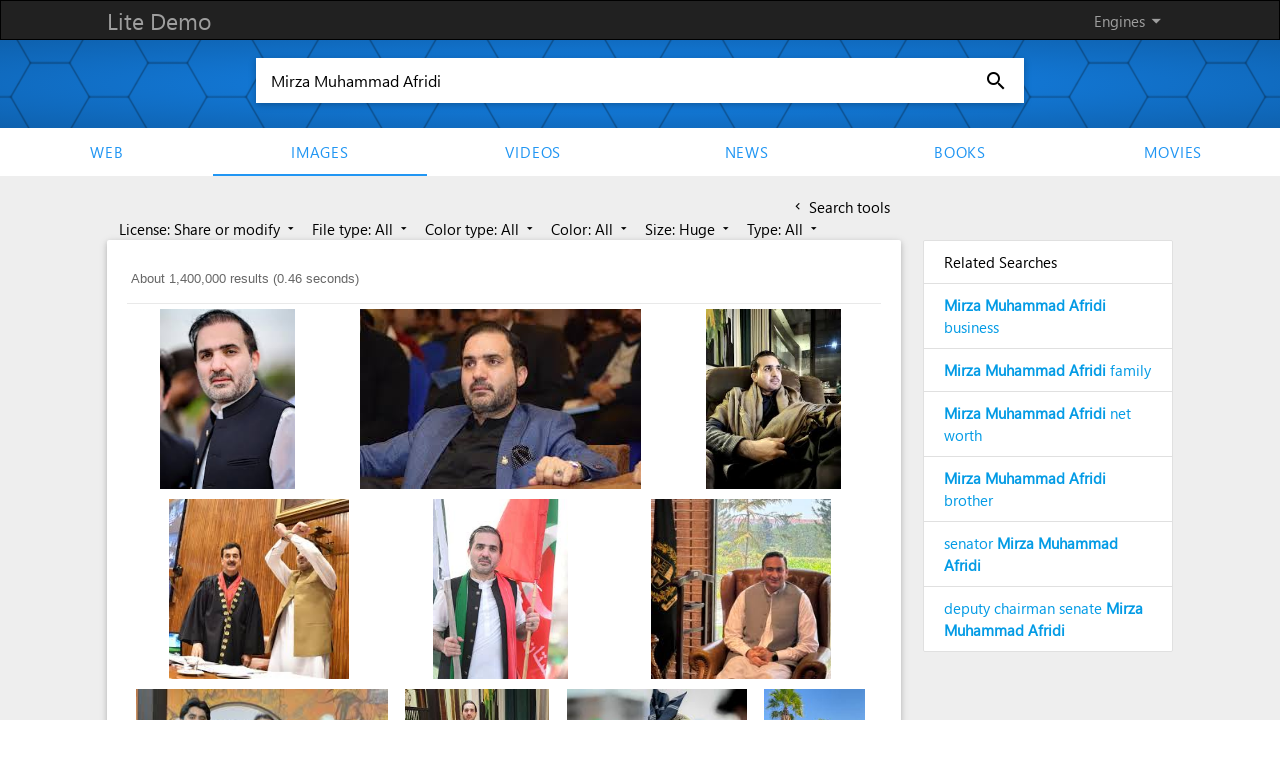

--- FILE ---
content_type: text/html; charset=UTF-8
request_url: https://demo.azizisearch.com/lite/suggetions?q=Mirza+Muhammad+Afridi
body_size: 384
content:
{"1":"<b>Mirza Muhammad Afridi<\/b> business","2":"<b>Mirza Muhammad Afridi<\/b> family","3":"<b>Mirza Muhammad Afridi<\/b> net worth","4":"<b>Mirza Muhammad Afridi<\/b> brother","5":"senator <b>Mirza Muhammad Afridi<\/b>","6":"deputy chairman senate <b>Mirza Muhammad Afridi<\/b>"}

--- FILE ---
content_type: application/javascript; charset=utf-8
request_url: https://cse.google.com/cse/element/v1?rsz=20&num=20&hl=en&source=gcsc&cselibv=f71e4ed980f4c082&searchtype=image&cx=006010194534762694787%3Ahlwrnevfyuo&q=Mirza+Muhammad+Afridi&safe=active&cse_tok=AEXjvhLpu1dSki2ZMaabbIyVmmVf%3A1768977441396&imgsz=huge&exp=cc%2Capo&callback=google.search.cse.api14020&rurl=https%3A%2F%2Fdemo.azizisearch.com%2Flite%2Fimages%2Fsearch%3Fq%3DMirza%2520Muhammad%2520Afridi%26ml%3D1%26s%3D6
body_size: 5174
content:
/*O_o*/
google.search.cse.api14020({
  "cursor": {
    "currentPageIndex": 0,
    "estimatedResultCount": "1400000",
    "moreResultsUrl": "http://www.google.com/cse?oe=utf8&ie=utf8&source=uds&searchtype=image&q=Mirza+Muhammad+Afridi&safe=active&imgsz=huge&cx=006010194534762694787:hlwrnevfyuo&start=0",
    "resultCount": "1,400,000",
    "searchResultTime": "0.46",
    "pages": [
      {
        "label": 1,
        "start": "0"
      },
      {
        "label": 2,
        "start": "20"
      },
      {
        "label": 3,
        "start": "40"
      },
      {
        "label": 4,
        "start": "60"
      },
      {
        "label": 5,
        "start": "80"
      },
      {
        "label": 6,
        "start": "100"
      },
      {
        "label": 7,
        "start": "120"
      },
      {
        "label": 8,
        "start": "140"
      },
      {
        "label": 9,
        "start": "160"
      },
      {
        "label": 10,
        "start": "180"
      }
    ]
  },
  "context": {
    "title": "Azizi search - Images",
    "total_results": "0"
  },
  "results": [
    {
      "content": "\u003cb\u003eMirza Muhammad Afridi\u003c/b\u003e (@mirzaafridi_) • Instagram photos and videos",
      "contentNoFormatting": "Mirza Muhammad Afridi (@mirzaafridi_) • Instagram photos and videos",
      "title": "\u003cb\u003eMirza Muhammad Afridi\u003c/b\u003e (@mirzaafridi_) • Instagram photos and videos",
      "titleNoFormatting": "Mirza Muhammad Afridi (@mirzaafridi_) • Instagram photos and videos",
      "unescapedUrl": "https://lookaside.instagram.com/seo/google_widget/crawler/?media_id=3699691143806038005",
      "url": "https://lookaside.instagram.com/seo/google_widget/crawler/%3Fmedia_id%3D3699691143806038005",
      "visibleUrl": "www.instagram.com",
      "originalContextUrl": "https://www.instagram.com/mirzaafridi_/",
      "height": "1920",
      "width": "1440",
      "tbUrl": "https://encrypted-tbn0.gstatic.com/images?q=tbn:ANd9GcSbKsXwMgVC2QJX9x5zfjqs6xGKw5yTJVS-7tmRpN-cVxD6yUEY7EK0OA&s",
      "tbMedUrl": "https://encrypted-tbn0.gstatic.com/images?q=tbn:ANd9GcQ0YTOWESTIyuz6oPGk6bW4ni2wo7irm4eKcC1tDbeLZpKu97Ew8VIQoA&s",
      "tbLargeUrl": "https://encrypted-tbn0.gstatic.com/images?q=tbn:ANd9GcTSD5-ljAKB6id6QO5aez4tnKAvdFKQhNUERd1RvwoEmbnFkOo&s",
      "tbHeight": "150",
      "tbMedHeight": "161",
      "tbLargeHeight": "259",
      "tbWidth": "113",
      "tbMedWidth": "121",
      "tbLargeWidth": "194",
      "imageId": "ANd9GcSbKsXwMgVC2QJX9x5zfjqs6xGKw5yTJVS-7tmRpN-cVxD6yUEY7EK0OA",
      "breadcrumbUrl": {
        "crumbs": [
          "seo",
          "google_widget",
          "crawler"
        ]
      },
      "fileFormat": "image/"
    },
    {
      "content": "Deputy Chairman Senate \u003cb\u003eAfridi\u003c/b\u003e felicitates nation on 76th ...",
      "contentNoFormatting": "Deputy Chairman Senate Afridi felicitates nation on 76th ...",
      "title": "Deputy Chairman Senate \u003cb\u003eAfridi\u003c/b\u003e felicitates nation on 76th ...",
      "titleNoFormatting": "Deputy Chairman Senate Afridi felicitates nation on 76th ...",
      "unescapedUrl": "https://www.app.com.pk/wp-content/uploads/2023/08/Mirza-Mohammad-Afridi.jpg",
      "url": "https://www.app.com.pk/wp-content/uploads/2023/08/Mirza-Mohammad-Afridi.jpg",
      "visibleUrl": "www.app.com.pk",
      "originalContextUrl": "https://www.app.com.pk/national/deputy-chairman-senate-afridi-felicitates-nation-on-76th-independence-day/",
      "height": "1212",
      "width": "1892",
      "tbUrl": "https://encrypted-tbn0.gstatic.com/images?q=tbn:ANd9GcRWaEwzcxBgN03YyoUYBTnPgq69UIzx0TlyZPhVcNdtGpg5qLspZTwnasU&s",
      "tbMedUrl": "https://encrypted-tbn0.gstatic.com/images?q=tbn:ANd9GcTEawhsyJARvE9N8Bz0cMEaYp_D4s3o_VjWXbUJC_ZdMnh9_A8Aqh8yhBuN&s",
      "tbLargeUrl": "https://encrypted-tbn0.gstatic.com/images?q=tbn:ANd9GcShMsx4sUAnwf_LZTNVa6y9MZaFmMmR0HByJ9OLjm21uKMTna17&s",
      "tbHeight": "96",
      "tbMedHeight": "129",
      "tbLargeHeight": "180",
      "tbWidth": "150",
      "tbMedWidth": "201",
      "tbLargeWidth": "281",
      "imageId": "ANd9GcRWaEwzcxBgN03YyoUYBTnPgq69UIzx0TlyZPhVcNdtGpg5qLspZTwnasU",
      "breadcrumbUrl": {
        "crumbs": [
          "wp-content",
          "uploads",
          "2023",
          "08",
          "Mirza-Mohammad-Afridi.jpg"
        ]
      },
      "fileFormat": "image/jpeg"
    },
    {
      "content": "\u003cb\u003eMirza Muhammad Afridi\u003c/b\u003e (@mirzaafridi_) • Instagram photos and videos",
      "contentNoFormatting": "Mirza Muhammad Afridi (@mirzaafridi_) • Instagram photos and videos",
      "title": "\u003cb\u003eMirza Muhammad Afridi\u003c/b\u003e (@mirzaafridi_) • Instagram photos and videos",
      "titleNoFormatting": "Mirza Muhammad Afridi (@mirzaafridi_) • Instagram photos and videos",
      "unescapedUrl": "https://lookaside.instagram.com/seo/google_widget/crawler/?media_id=3793237858526800065",
      "url": "https://lookaside.instagram.com/seo/google_widget/crawler/%3Fmedia_id%3D3793237858526800065",
      "visibleUrl": "www.instagram.com",
      "originalContextUrl": "https://www.instagram.com/mirzaafridi_/",
      "height": "1920",
      "width": "1440",
      "tbUrl": "https://encrypted-tbn0.gstatic.com/images?q=tbn:ANd9GcQVAk1Xm7g5Upv0kFHhN3_IBNubPMXnWzIXP6ck7ciAeqME7d-Q7HEx-2Q&s",
      "tbMedUrl": "https://encrypted-tbn0.gstatic.com/images?q=tbn:ANd9GcR75x25rW2wD03JpjpFw_WGWduXiDAoJrhOM25OtfgEi4a6unbPJXi8NYU&s",
      "tbLargeUrl": "https://encrypted-tbn0.gstatic.com/images?q=tbn:ANd9GcTa67okkmocZrlxyiWhMsX2i-wnfH-yPfQN1sKw08FU2dN5yUJY&s",
      "tbHeight": "150",
      "tbMedHeight": "161",
      "tbLargeHeight": "259",
      "tbWidth": "113",
      "tbMedWidth": "121",
      "tbLargeWidth": "194",
      "imageId": "ANd9GcQVAk1Xm7g5Upv0kFHhN3_IBNubPMXnWzIXP6ck7ciAeqME7d-Q7HEx-2Q",
      "breadcrumbUrl": {
        "crumbs": [
          "seo",
          "google_widget",
          "crawler"
        ]
      },
      "fileFormat": "image/"
    },
    {
      "content": "\u003cb\u003eMirza Muhammad Afridi\u003c/b\u003e (@mirzamuhammadafridi) • Facebook",
      "contentNoFormatting": "Mirza Muhammad Afridi (@mirzamuhammadafridi) • Facebook",
      "title": "\u003cb\u003eMirza Muhammad Afridi\u003c/b\u003e (@mirzamuhammadafridi) • Facebook",
      "titleNoFormatting": "Mirza Muhammad Afridi (@mirzamuhammadafridi) • Facebook",
      "unescapedUrl": "https://lookaside.fbsbx.com/lookaside/crawler/media/?media_id=1123344799611185",
      "url": "https://lookaside.fbsbx.com/lookaside/crawler/media/%3Fmedia_id%3D1123344799611185",
      "visibleUrl": "www.facebook.com",
      "originalContextUrl": "https://www.facebook.com/media/set/?vanity=mirzamuhammadafridi&set=a.298487145430292",
      "height": "1440",
      "width": "1440",
      "tbUrl": "https://encrypted-tbn0.gstatic.com/images?q=tbn:ANd9GcQPMlg6D1RMYI6ydoyyFfTWRy2Hc50AkCnGPRJsD7eH8rAC_oU_cLF4Njk_&s",
      "tbMedUrl": "https://encrypted-tbn0.gstatic.com/images?q=tbn:ANd9GcRiQe9Pu_P7bNl7HYrNqfFyX060tXdPRS3MXPgPMPC53PfXfVZzsTl-IVDC&s",
      "tbLargeUrl": "https://encrypted-tbn0.gstatic.com/images?q=tbn:ANd9GcSriQpVKQ2kdurqHlur3pN_alyYziazMJZNMIytYzfB6kKdMdet&s",
      "tbHeight": "150",
      "tbMedHeight": "140",
      "tbLargeHeight": "225",
      "tbWidth": "150",
      "tbMedWidth": "140",
      "tbLargeWidth": "225",
      "imageId": "ANd9GcQPMlg6D1RMYI6ydoyyFfTWRy2Hc50AkCnGPRJsD7eH8rAC_oU_cLF4Njk_",
      "breadcrumbUrl": {
        "crumbs": [
          "lookaside",
          "crawler",
          "media"
        ]
      },
      "fileFormat": "image/"
    },
    {
      "content": "I always do what I desire.",
      "contentNoFormatting": "I always do what I desire.",
      "title": "I always do what I desire.",
      "titleNoFormatting": "I always do what I desire.",
      "unescapedUrl": "https://lookaside.instagram.com/seo/google_widget/crawler/?media_id=3693198026466624025",
      "url": "https://lookaside.instagram.com/seo/google_widget/crawler/%3Fmedia_id%3D3693198026466624025",
      "visibleUrl": "www.instagram.com",
      "originalContextUrl": "https://www.instagram.com/p/C8_3LvTgjOQ/",
      "height": "1920",
      "width": "1440",
      "tbUrl": "https://encrypted-tbn0.gstatic.com/images?q=tbn:ANd9GcT0sWdmXrxwHVCZVeOuJLzCnZj5CA0aQN8za_Ekf3VmAMJ7lfc-U1pwlg&s",
      "tbMedUrl": "https://encrypted-tbn0.gstatic.com/images?q=tbn:ANd9GcTRSOQD8SX8fj2mp6TuXKUppSZ9bDiFBgnbj1HlZIMoksbV0SYgv82aOw&s",
      "tbLargeUrl": "https://encrypted-tbn0.gstatic.com/images?q=tbn:ANd9GcQS2Xnah9MAltECqKlptGl8sI18ZGjrkOyyXeprXJJ8QyNS_sM&s",
      "tbHeight": "150",
      "tbMedHeight": "161",
      "tbLargeHeight": "259",
      "tbWidth": "113",
      "tbMedWidth": "121",
      "tbLargeWidth": "194",
      "imageId": "ANd9GcT0sWdmXrxwHVCZVeOuJLzCnZj5CA0aQN8za_Ekf3VmAMJ7lfc-U1pwlg",
      "breadcrumbUrl": {
        "crumbs": [
          "seo",
          "google_widget",
          "crawler"
        ]
      },
      "fileFormat": "image/"
    },
    {
      "content": "Khalid Jan (@Khanofchail) • Facebook",
      "contentNoFormatting": "Khalid Jan (@Khanofchail) • Facebook",
      "title": "Khalid Jan (@Khanofchail) • Facebook",
      "titleNoFormatting": "Khalid Jan (@Khanofchail) • Facebook",
      "unescapedUrl": "https://lookaside.fbsbx.com/lookaside/crawler/media/?media_id=100001705104942",
      "url": "https://lookaside.fbsbx.com/lookaside/crawler/media/%3Fmedia_id%3D100001705104942",
      "visibleUrl": "www.facebook.com",
      "originalContextUrl": "https://www.facebook.com/Khanofchail/",
      "height": "2048",
      "width": "2048",
      "tbUrl": "https://encrypted-tbn0.gstatic.com/images?q=tbn:ANd9GcTd80P4J_Snz-24xwDpACW1yCEx8WQ_KdjVWzqCTRlgDbgZYJiTVQVikuY&s",
      "tbMedUrl": "https://encrypted-tbn0.gstatic.com/images?q=tbn:ANd9GcQqOHNF01UQPGa9mFLIH3aGQyRe6xcchcqGqvKTJPh72fdcpY8bEvISqkE&s",
      "tbLargeUrl": "https://encrypted-tbn0.gstatic.com/images?q=tbn:ANd9GcQcODBAoL4JFEQorldWBg61UNByvf-PmZI4yKYPPPc3KcFwNzM&s",
      "tbHeight": "150",
      "tbMedHeight": "140",
      "tbLargeHeight": "225",
      "tbWidth": "150",
      "tbMedWidth": "140",
      "tbLargeWidth": "225",
      "imageId": "ANd9GcTd80P4J_Snz-24xwDpACW1yCEx8WQ_KdjVWzqCTRlgDbgZYJiTVQVikuY",
      "breadcrumbUrl": {
        "crumbs": [
          "lookaside",
          "crawler",
          "media"
        ]
      },
      "fileFormat": "image/"
    },
    {
      "content": "BIGBANG BY MARIA B.LAWN | PEN IS POWER",
      "contentNoFormatting": "BIGBANG BY MARIA B.LAWN | PEN IS POWER",
      "title": "BIGBANG BY MARIA B.LAWN | PEN IS POWER",
      "titleNoFormatting": "BIGBANG BY MARIA B.LAWN | PEN IS POWER",
      "unescapedUrl": "https://bloggplatform.wordpress.com/wp-content/uploads/2013/03/hammad-with-mirza-afridi-and-azam.jpg",
      "url": "https://bloggplatform.wordpress.com/wp-content/uploads/2013/03/hammad-with-mirza-afridi-and-azam.jpg",
      "visibleUrl": "bloggplatform.wordpress.com",
      "originalContextUrl": "https://bloggplatform.wordpress.com/2013/03/16/bigbang-by-maria-b-lawn/",
      "height": "2250",
      "width": "3150",
      "tbUrl": "https://encrypted-tbn0.gstatic.com/images?q=tbn:ANd9GcRKYBf8c4XYGVD-gt5Uvo7WzQaUxJmE2rvTHUG5o_iLhi0O-3ZnUoB54K8&s",
      "tbMedUrl": "https://encrypted-tbn0.gstatic.com/images?q=tbn:ANd9GcT_SqCS6KBPpktxBF0M6djDb_bnIJSd2awcngvj3YzzxhC4E1-MW3BBjJ8h&s",
      "tbLargeUrl": "https://encrypted-tbn0.gstatic.com/images?q=tbn:ANd9GcTCPuLiEZw3Db1IyX8KIUO8BfNAwBSr5VUHGiwf2L4-0_cIHQgh&s",
      "tbHeight": "107",
      "tbMedHeight": "136",
      "tbLargeHeight": "190",
      "tbWidth": "150",
      "tbMedWidth": "191",
      "tbLargeWidth": "266",
      "imageId": "ANd9GcRKYBf8c4XYGVD-gt5Uvo7WzQaUxJmE2rvTHUG5o_iLhi0O-3ZnUoB54K8",
      "breadcrumbUrl": {
        "crumbs": [
          "wp-content",
          "uploads",
          "2013",
          "03",
          "hammad-with-mirza-afridi-and-azam.jpg"
        ]
      },
      "fileFormat": "image/jpeg"
    },
    {
      "content": "a livin&#39; legacy! Wishing you and your family a very happy and ...",
      "contentNoFormatting": "a livin' legacy! Wishing you and your family a very happy and ...",
      "title": "a livin&#39; legacy! Wishing you and your family a very happy and ...",
      "titleNoFormatting": "a livin' legacy! Wishing you and your family a very happy and ...",
      "unescapedUrl": "https://lookaside.instagram.com/seo/google_widget/crawler/?media_id=3392479807617147727",
      "url": "https://lookaside.instagram.com/seo/google_widget/crawler/%3Fmedia_id%3D3392479807617147727",
      "visibleUrl": "www.instagram.com",
      "originalContextUrl": "https://www.instagram.com/p/C8UgmpaNgWM/",
      "height": "1800",
      "width": "1440",
      "tbUrl": "https://encrypted-tbn0.gstatic.com/images?q=tbn:ANd9GcQnKZeXlDN_mKHOkKDL_vNyzA8bKrxFU9rTlcHhSJ4Cx3PcJncIQR2jEg&s",
      "tbMedUrl": "https://encrypted-tbn0.gstatic.com/images?q=tbn:ANd9GcQX9gJ9mJVKRCRUWi5NoHnuqPyb8IfaPcIZfynpdNXahWPBGSicK-sI8w&s",
      "tbLargeUrl": "https://encrypted-tbn0.gstatic.com/images?q=tbn:ANd9GcTXJ2FTZIBbPdVZYCjc0ptegIJurr0kpFpkelWjk4kE2o4LCcs&s",
      "tbHeight": "150",
      "tbMedHeight": "156",
      "tbLargeHeight": "251",
      "tbWidth": "120",
      "tbMedWidth": "125",
      "tbLargeWidth": "201",
      "imageId": "ANd9GcQnKZeXlDN_mKHOkKDL_vNyzA8bKrxFU9rTlcHhSJ4Cx3PcJncIQR2jEg",
      "breadcrumbUrl": {
        "crumbs": [
          "seo",
          "google_widget",
          "crawler"
        ]
      },
      "fileFormat": "image/"
    },
    {
      "content": "\u003cb\u003eMirza Muhammad Afridi\u003c/b\u003e (@mirzamuhammadafridi) • Facebook",
      "contentNoFormatting": "Mirza Muhammad Afridi (@mirzamuhammadafridi) • Facebook",
      "title": "\u003cb\u003eMirza Muhammad Afridi\u003c/b\u003e (@mirzamuhammadafridi) • Facebook",
      "titleNoFormatting": "Mirza Muhammad Afridi (@mirzamuhammadafridi) • Facebook",
      "unescapedUrl": "https://lookaside.fbsbx.com/lookaside/crawler/media/?media_id=1138911254721206",
      "url": "https://lookaside.fbsbx.com/lookaside/crawler/media/%3Fmedia_id%3D1138911254721206",
      "visibleUrl": "www.facebook.com",
      "originalContextUrl": "https://www.facebook.com/media/set/?vanity=mirzamuhammadafridi&set=a.298487145430292",
      "height": "1440",
      "width": "1440",
      "tbUrl": "https://encrypted-tbn0.gstatic.com/images?q=tbn:ANd9GcTRs6VwI-FjV99zu81-WsdcrOubPfEIzzA6EsL0W5vBIrrDN6H5WqOJn90&s",
      "tbMedUrl": "https://encrypted-tbn0.gstatic.com/images?q=tbn:ANd9GcRCY3gh4lMJZ_XZA8-b5cqLAnVCH5hg4ZhYF2mi0AN_CTHGt73YHeMwD9o&s",
      "tbLargeUrl": "https://encrypted-tbn0.gstatic.com/images?q=tbn:ANd9GcSTHlf--CX3bVZwssFewu8O5E_DStDimU9GckQHw44hHTaf8o8&s",
      "tbHeight": "150",
      "tbMedHeight": "140",
      "tbLargeHeight": "225",
      "tbWidth": "150",
      "tbMedWidth": "140",
      "tbLargeWidth": "225",
      "imageId": "ANd9GcTRs6VwI-FjV99zu81-WsdcrOubPfEIzzA6EsL0W5vBIrrDN6H5WqOJn90",
      "breadcrumbUrl": {
        "crumbs": [
          "lookaside",
          "crawler",
          "media"
        ]
      },
      "fileFormat": "image/"
    },
    {
      "content": "\u003cb\u003eMirza Muhammad Afridi\u003c/b\u003e❤️❤️",
      "contentNoFormatting": "Mirza Muhammad Afridi❤️❤️",
      "title": "\u003cb\u003eMirza Muhammad Afridi\u003c/b\u003e❤️❤️",
      "titleNoFormatting": "Mirza Muhammad Afridi❤️❤️",
      "unescapedUrl": "https://lookaside.instagram.com/seo/google_widget/crawler/?media_id=3809254813398006324",
      "url": "https://lookaside.instagram.com/seo/google_widget/crawler/%3Fmedia_id%3D3809254813398006324",
      "visibleUrl": "www.instagram.com",
      "originalContextUrl": "https://www.instagram.com/reel/DTdMRILiPo0/",
      "height": "1920",
      "width": "1080",
      "tbUrl": "https://encrypted-tbn0.gstatic.com/images?q=tbn:ANd9GcTZ02oExac5kJGbLf0M43_jY7bCbCMXT89j3wAG3uCD8JQmrE4RDk8U528&s",
      "tbMedUrl": "https://encrypted-tbn0.gstatic.com/images?q=tbn:ANd9GcTeU40aEjgXzrrQUV3LaKnFN8hAkhIOUGp4-CeJj-XqDXDaqxDpiQ1lAeE&s",
      "tbLargeUrl": "https://encrypted-tbn0.gstatic.com/images?q=tbn:ANd9GcR8woNtSMMhSm-qLdRyM0DIZQr6lZsAu0elFZT1PTLqG826n-dJ&s",
      "tbHeight": "150",
      "tbMedHeight": "186",
      "tbLargeHeight": "300",
      "tbWidth": "84",
      "tbMedWidth": "105",
      "tbLargeWidth": "168",
      "imageId": "ANd9GcTZ02oExac5kJGbLf0M43_jY7bCbCMXT89j3wAG3uCD8JQmrE4RDk8U528",
      "breadcrumbUrl": {
        "crumbs": [
          "seo",
          "google_widget",
          "crawler"
        ]
      },
      "fileFormat": "image/"
    },
    {
      "content": "\u003cb\u003eMirza Muhammad Afridi\u003c/b\u003e (@mirzamuhammadafridi) • Facebook",
      "contentNoFormatting": "Mirza Muhammad Afridi (@mirzamuhammadafridi) • Facebook",
      "title": "\u003cb\u003eMirza Muhammad Afridi\u003c/b\u003e (@mirzamuhammadafridi) • Facebook",
      "titleNoFormatting": "Mirza Muhammad Afridi (@mirzamuhammadafridi) • Facebook",
      "unescapedUrl": "https://lookaside.fbsbx.com/lookaside/crawler/media/?media_id=1138911248054540",
      "url": "https://lookaside.fbsbx.com/lookaside/crawler/media/%3Fmedia_id%3D1138911248054540",
      "visibleUrl": "www.facebook.com",
      "originalContextUrl": "https://www.facebook.com/media/set/?vanity=mirzamuhammadafridi&set=a.298487145430292",
      "height": "1440",
      "width": "1440",
      "tbUrl": "https://encrypted-tbn0.gstatic.com/images?q=tbn:ANd9GcS3IEEZTKIjQlAGAbKnQJUVrz-rtsYQMcX0gDuaWB141FI3v2ZF2Gjmqwjs&s",
      "tbMedUrl": "https://encrypted-tbn0.gstatic.com/images?q=tbn:ANd9GcRCeTwK1Bi3rhzo3MCaT7dkk53LVWZxcpudyswGkwon2Plh6Psk0N3NJTvm&s",
      "tbLargeUrl": "https://encrypted-tbn0.gstatic.com/images?q=tbn:ANd9GcRguZ_Bu7MibthYld-sDCDReqD8Z_PLIxqf5fBLFsfWFqqB1iXp&s",
      "tbHeight": "150",
      "tbMedHeight": "140",
      "tbLargeHeight": "225",
      "tbWidth": "150",
      "tbMedWidth": "140",
      "tbLargeWidth": "225",
      "imageId": "ANd9GcS3IEEZTKIjQlAGAbKnQJUVrz-rtsYQMcX0gDuaWB141FI3v2ZF2Gjmqwjs",
      "breadcrumbUrl": {
        "crumbs": [
          "lookaside",
          "crawler",
          "media"
        ]
      },
      "fileFormat": "image/"
    },
    {
      "content": "\u003cb\u003eMirza Muhammad Afridi&#39;s\u003c/b\u003e Sonnet Performance at Awami Motors | TikTok",
      "contentNoFormatting": "Mirza Muhammad Afridi's Sonnet Performance at Awami Motors | TikTok",
      "title": "\u003cb\u003eMirza Muhammad Afridi&#39;s\u003c/b\u003e Sonnet Performance at Awami Motors | TikTok",
      "titleNoFormatting": "Mirza Muhammad Afridi's Sonnet Performance at Awami Motors | TikTok",
      "unescapedUrl": "https://www.tiktok.com/api/img/?itemId=7567018625773669650&location=0&aid=1988",
      "url": "https://www.tiktok.com/api/img/%3FitemId%3D7567018625773669650%26location%3D0%26aid%3D1988",
      "visibleUrl": "www.tiktok.com",
      "originalContextUrl": "https://www.tiktok.com/@sadiqshah102/video/7567018625773669650",
      "height": "1920",
      "width": "1080",
      "tbUrl": "https://encrypted-tbn0.gstatic.com/images?q=tbn:ANd9GcSeX8AU2PfBYUhaoQIAwzEOtWpOLuDTBifuI6fEzLuIcvvwTR5Sxp77dVU&s",
      "tbMedUrl": "https://encrypted-tbn0.gstatic.com/images?q=tbn:ANd9GcQPVUIc3RwRUWFN92sflVoPV5eEdaTVL1zGw_4FK3btAsdqo-uSYc1qAFM&s",
      "tbLargeUrl": "https://encrypted-tbn0.gstatic.com/images?q=tbn:ANd9GcRCwtSStieJhUFKy0ZhaKOnyb9FeyV0Di9blLmmoRuZY8tss3nC&s",
      "tbHeight": "150",
      "tbMedHeight": "186",
      "tbLargeHeight": "300",
      "tbWidth": "84",
      "tbMedWidth": "105",
      "tbLargeWidth": "168",
      "imageId": "ANd9GcSeX8AU2PfBYUhaoQIAwzEOtWpOLuDTBifuI6fEzLuIcvvwTR5Sxp77dVU",
      "breadcrumbUrl": {
        "crumbs": [
          "api",
          "img"
        ]
      },
      "fileFormat": "image/"
    },
    {
      "content": "\u003cb\u003eMirza Muhammad Afridi\u003c/b\u003e (@mirzamuhammadafridi) • Facebook",
      "contentNoFormatting": "Mirza Muhammad Afridi (@mirzamuhammadafridi) • Facebook",
      "title": "\u003cb\u003eMirza Muhammad Afridi\u003c/b\u003e (@mirzamuhammadafridi) • Facebook",
      "titleNoFormatting": "Mirza Muhammad Afridi (@mirzamuhammadafridi) • Facebook",
      "unescapedUrl": "https://lookaside.fbsbx.com/lookaside/crawler/media/?media_id=1123344796277852",
      "url": "https://lookaside.fbsbx.com/lookaside/crawler/media/%3Fmedia_id%3D1123344796277852",
      "visibleUrl": "www.facebook.com",
      "originalContextUrl": "https://www.facebook.com/media/set/?vanity=mirzamuhammadafridi&set=a.298487145430292",
      "height": "1440",
      "width": "1440",
      "tbUrl": "https://encrypted-tbn0.gstatic.com/images?q=tbn:ANd9GcQBgy3hfbP3B5MRnyYpuhtEfr7bATAIZIrMSmFEG9b4GVHJDs78mHZZcnpA&s",
      "tbMedUrl": "https://encrypted-tbn0.gstatic.com/images?q=tbn:ANd9GcTPtl3oWiSL2AcVCuK37lEa4RfAjHeodLPvj9F1Fo_W0V4wmBT_917BOqPU&s",
      "tbLargeUrl": "https://encrypted-tbn0.gstatic.com/images?q=tbn:ANd9GcTUXuY-Aowj23FCOMrRscF8nYJKLPfsTljBrqfnQeAeH4t7CrBb&s",
      "tbHeight": "150",
      "tbMedHeight": "140",
      "tbLargeHeight": "225",
      "tbWidth": "150",
      "tbMedWidth": "140",
      "tbLargeWidth": "225",
      "imageId": "ANd9GcQBgy3hfbP3B5MRnyYpuhtEfr7bATAIZIrMSmFEG9b4GVHJDs78mHZZcnpA",
      "breadcrumbUrl": {
        "crumbs": [
          "lookaside",
          "crawler",
          "media"
        ]
      },
      "fileFormat": "image/"
    },
    {
      "content": "Guys, mark your calendars for the grandest affair of the year ...",
      "contentNoFormatting": "Guys, mark your calendars for the grandest affair of the year ...",
      "title": "Guys, mark your calendars for the grandest affair of the year ...",
      "titleNoFormatting": "Guys, mark your calendars for the grandest affair of the year ...",
      "unescapedUrl": "https://lookaside.instagram.com/seo/google_widget/crawler/?media_id=3165292345975413521",
      "url": "https://lookaside.instagram.com/seo/google_widget/crawler/%3Fmedia_id%3D3165292345975413521",
      "visibleUrl": "www.instagram.com",
      "originalContextUrl": "https://www.instagram.com/p/CvteB7hoZ8O/",
      "height": "1365",
      "width": "2048",
      "tbUrl": "https://encrypted-tbn0.gstatic.com/images?q=tbn:ANd9GcSy9cl-JW91puTLHfyu0hbvUYn_ieCic1jQ3iss2NF5XHbxnwX-HiMBwDA&s",
      "tbMedUrl": "https://encrypted-tbn0.gstatic.com/images?q=tbn:ANd9GcSJFOUVRRVj9_syywRXhqjCR_NxM6BumjS_rvlpcT20tCqPvPFbRiChTS7g&s",
      "tbLargeUrl": "https://encrypted-tbn0.gstatic.com/images?q=tbn:ANd9GcSjFkKlvRaUQNppXILgngGhqACz9qDsoNLsiZv7fG5eDkjeXxIe&s",
      "tbHeight": "100",
      "tbMedHeight": "131",
      "tbLargeHeight": "183",
      "tbWidth": "150",
      "tbMedWidth": "198",
      "tbLargeWidth": "275",
      "imageId": "ANd9GcSy9cl-JW91puTLHfyu0hbvUYn_ieCic1jQ3iss2NF5XHbxnwX-HiMBwDA",
      "breadcrumbUrl": {
        "crumbs": [
          "seo",
          "google_widget",
          "crawler"
        ]
      },
      "fileFormat": "image/"
    },
    {
      "content": "cEO of J7 Group Yaseen Masud had a delightful dinner with Chairman ...",
      "contentNoFormatting": "cEO of J7 Group Yaseen Masud had a delightful dinner with Chairman ...",
      "title": "cEO of J7 Group Yaseen Masud had a delightful dinner with Chairman ...",
      "titleNoFormatting": "cEO of J7 Group Yaseen Masud had a delightful dinner with Chairman ...",
      "unescapedUrl": "https://lookaside.fbsbx.com/lookaside/crawler/media/?media_id=1958580408038810&get_thumbnail=1",
      "url": "https://lookaside.fbsbx.com/lookaside/crawler/media/%3Fmedia_id%3D1958580408038810%26get_thumbnail%3D1",
      "visibleUrl": "www.facebook.com",
      "originalContextUrl": "https://www.facebook.com/Yaseenmasud07/videos/ceo-of-j7-group-yaseen-masud-had-a-delightful-dinner-with-chairman-of-the-senate/801619578274177/",
      "height": "1920",
      "width": "1080",
      "tbUrl": "https://encrypted-tbn0.gstatic.com/images?q=tbn:ANd9GcRKtrDnEEkIuk-TBvDUrEuLEUoQOuNbv6VwMceV8EBFkHfTKbQ0rczzVLk&s",
      "tbMedUrl": "https://encrypted-tbn0.gstatic.com/images?q=tbn:ANd9GcRWGj9YOrzKSo-r1eNCf_GCiGUsXTBl89O2j5Tq0ytx9l5XN_WxSLid6ko&s",
      "tbLargeUrl": "https://encrypted-tbn0.gstatic.com/images?q=tbn:ANd9GcRYFcnvTf6JsKXGCviiRiqv-eOGdLmzVw4xFr59kCuI1bdJ4GRA&s",
      "tbHeight": "150",
      "tbMedHeight": "186",
      "tbLargeHeight": "300",
      "tbWidth": "84",
      "tbMedWidth": "105",
      "tbLargeWidth": "168",
      "imageId": "ANd9GcRKtrDnEEkIuk-TBvDUrEuLEUoQOuNbv6VwMceV8EBFkHfTKbQ0rczzVLk",
      "breadcrumbUrl": {
        "crumbs": [
          "lookaside",
          "crawler",
          "media"
        ]
      },
      "fileFormat": "image/"
    },
    {
      "content": "\u003cb\u003eMirza Muhammad Afridi&#39;s\u003c/b\u003e Journey as Senator | TikTok",
      "contentNoFormatting": "Mirza Muhammad Afridi's Journey as Senator | TikTok",
      "title": "\u003cb\u003eMirza Muhammad Afridi&#39;s\u003c/b\u003e Journey as Senator | TikTok",
      "titleNoFormatting": "Mirza Muhammad Afridi's Journey as Senator | TikTok",
      "unescapedUrl": "https://www.tiktok.com/api/img/?itemId=7529821758619225362&location=0&aid=1988",
      "url": "https://www.tiktok.com/api/img/%3FitemId%3D7529821758619225362%26location%3D0%26aid%3D1988",
      "visibleUrl": "www.tiktok.com",
      "originalContextUrl": "https://www.tiktok.com/@shahabafridi927/video/7529821758619225362",
      "height": "1920",
      "width": "1080",
      "tbUrl": "https://encrypted-tbn0.gstatic.com/images?q=tbn:ANd9GcRVIToMVdGaweiownf3iGAe5KIGU_8j64OB14B08BQ3B4qyczdYDdfdZg&s",
      "tbMedUrl": "https://encrypted-tbn0.gstatic.com/images?q=tbn:ANd9GcTo6cZUHgP_EEFCzO0lOEUAgidIA2PQgkaaB82IMjuHpqkupX5TZrQJVA&s",
      "tbLargeUrl": "https://encrypted-tbn0.gstatic.com/images?q=tbn:ANd9GcQ5xbQZO_NysTlt_APOvEkffzznneRd_mAPpqq5mi5AHSvTr4U&s",
      "tbHeight": "150",
      "tbMedHeight": "186",
      "tbLargeHeight": "300",
      "tbWidth": "84",
      "tbMedWidth": "105",
      "tbLargeWidth": "168",
      "imageId": "ANd9GcRVIToMVdGaweiownf3iGAe5KIGU_8j64OB14B08BQ3B4qyczdYDdfdZg",
      "breadcrumbUrl": {
        "crumbs": [
          "api",
          "img"
        ]
      },
      "fileFormat": "image/"
    },
    {
      "content": "\u003cb\u003eMirza Muhammad Afridi\u003c/b\u003e❤️❤️ | Khalid Jan | Facebook",
      "contentNoFormatting": "Mirza Muhammad Afridi❤️❤️ | Khalid Jan | Facebook",
      "title": "\u003cb\u003eMirza Muhammad Afridi\u003c/b\u003e❤️❤️ | Khalid Jan | Facebook",
      "titleNoFormatting": "Mirza Muhammad Afridi❤️❤️ | Khalid Jan | Facebook",
      "unescapedUrl": "https://lookaside.fbsbx.com/lookaside/crawler/media/?media_id=1566255211085953&get_thumbnail=1",
      "url": "https://lookaside.fbsbx.com/lookaside/crawler/media/%3Fmedia_id%3D1566255211085953%26get_thumbnail%3D1",
      "visibleUrl": "www.facebook.com",
      "originalContextUrl": "https://www.facebook.com/Khanofchail/videos/mirza-muhammad-afridi%EF%B8%8F%EF%B8%8F/919217323996810/",
      "height": "1920",
      "width": "1080",
      "tbUrl": "https://encrypted-tbn0.gstatic.com/images?q=tbn:ANd9GcSVi0ABIdpnM1E7-zURo7hYKsGsm7l6oFDLiklBsLEHaXUeqPiRjfy9ng&s",
      "tbMedUrl": "https://encrypted-tbn0.gstatic.com/images?q=tbn:ANd9GcRHWmljt3npFPKaBL2R8vCb5F4tUfRDlml04rLp18-VPTlJ8ZQYCmIAyg&s",
      "tbLargeUrl": "https://encrypted-tbn0.gstatic.com/images?q=tbn:ANd9GcS7XWns-rpeSagojw4xmq9SQOqCxOyI8le8D8AhxwR9QJCeIFk&s",
      "tbHeight": "150",
      "tbMedHeight": "186",
      "tbLargeHeight": "300",
      "tbWidth": "84",
      "tbMedWidth": "105",
      "tbLargeWidth": "168",
      "imageId": "ANd9GcSVi0ABIdpnM1E7-zURo7hYKsGsm7l6oFDLiklBsLEHaXUeqPiRjfy9ng",
      "breadcrumbUrl": {
        "crumbs": [
          "lookaside",
          "crawler",
          "media"
        ]
      },
      "fileFormat": "image/"
    },
    {
      "content": "Commissioner Mr. Faz Lul Haseeb IAS chaired a review meeting along ...",
      "contentNoFormatting": "Commissioner Mr. Faz Lul Haseeb IAS chaired a review meeting along ...",
      "title": "Commissioner Mr. Faz Lul Haseeb IAS chaired a review meeting along ...",
      "titleNoFormatting": "Commissioner Mr. Faz Lul Haseeb IAS chaired a review meeting along ...",
      "unescapedUrl": "https://lookaside.instagram.com/seo/google_widget/crawler/?media_id=3659079972569476297",
      "url": "https://lookaside.instagram.com/seo/google_widget/crawler/%3Fmedia_id%3D3659079972569476297",
      "visibleUrl": "www.instagram.com",
      "originalContextUrl": "https://www.instagram.com/p/DLHqdkxv-zJ/",
      "height": "1440",
      "width": "1440",
      "tbUrl": "https://encrypted-tbn0.gstatic.com/images?q=tbn:ANd9GcTAjaJOhn17oodwzrSAGUrPzLDBplT6EUAZ9YssgjWf7W23hImFielcmtro&s",
      "tbMedUrl": "https://encrypted-tbn0.gstatic.com/images?q=tbn:ANd9GcT5PwK9zbftEPTS91KV4ee3izhouoYbUfYNkXLjwn59DdyEIE893ZYtZyhw&s",
      "tbLargeUrl": "https://encrypted-tbn0.gstatic.com/images?q=tbn:ANd9GcQqSR6D1di2pADJoWTNUquON0OFJE_IcmJuZE1x7GhysoI-J0Db&s",
      "tbHeight": "150",
      "tbMedHeight": "140",
      "tbLargeHeight": "225",
      "tbWidth": "150",
      "tbMedWidth": "140",
      "tbLargeWidth": "225",
      "imageId": "ANd9GcTAjaJOhn17oodwzrSAGUrPzLDBplT6EUAZ9YssgjWf7W23hImFielcmtro",
      "breadcrumbUrl": {
        "crumbs": [
          "seo",
          "google_widget",
          "crawler"
        ]
      },
      "fileFormat": "image/"
    },
    {
      "content": "Deputy Chairman Senate \u003cb\u003eMirza Muhammad Afridi&#39;s\u003c/b\u003e Visit | TikTok",
      "contentNoFormatting": "Deputy Chairman Senate Mirza Muhammad Afridi's Visit | TikTok",
      "title": "Deputy Chairman Senate \u003cb\u003eMirza Muhammad Afridi&#39;s\u003c/b\u003e Visit | TikTok",
      "titleNoFormatting": "Deputy Chairman Senate Mirza Muhammad Afridi's Visit | TikTok",
      "unescapedUrl": "https://www.tiktok.com/api/img/?itemId=7260108555204758789&location=0&aid=1988",
      "url": "https://www.tiktok.com/api/img/%3FitemId%3D7260108555204758789%26location%3D0%26aid%3D1988",
      "visibleUrl": "www.tiktok.com",
      "originalContextUrl": "https://www.tiktok.com/@mriazkhan9092/video/7260108555204758789",
      "height": "1920",
      "width": "1080",
      "tbUrl": "https://encrypted-tbn0.gstatic.com/images?q=tbn:ANd9GcTJAHDhoYzQCOX9dsbw8VjZcP_UKWVlTM4kxNTon823sFW5vbSiN5bOUg&s",
      "tbMedUrl": "https://encrypted-tbn0.gstatic.com/images?q=tbn:ANd9GcQxhO8ReFZATRdAP5utmaYgMMuYLoOxM_avJOp5F8vVGDp_uyirbRUcqw&s",
      "tbLargeUrl": "https://encrypted-tbn0.gstatic.com/images?q=tbn:ANd9GcQEgv3XGuUOrD7udSTxhpM0fgieMlicjGGj3IlCv4mWqytxHTI&s",
      "tbHeight": "150",
      "tbMedHeight": "186",
      "tbLargeHeight": "300",
      "tbWidth": "84",
      "tbMedWidth": "105",
      "tbLargeWidth": "168",
      "imageId": "ANd9GcTJAHDhoYzQCOX9dsbw8VjZcP_UKWVlTM4kxNTon823sFW5vbSiN5bOUg",
      "breadcrumbUrl": {
        "crumbs": [
          "api",
          "img"
        ]
      },
      "fileFormat": "image/"
    },
    {
      "content": "Babar Azam, Shaheen \u003cb\u003eAfridi\u003c/b\u003e, and Haris Rauf missed out due to their ...",
      "contentNoFormatting": "Babar Azam, Shaheen Afridi, and Haris Rauf missed out due to their ...",
      "title": "Babar Azam, Shaheen \u003cb\u003eAfridi\u003c/b\u003e, and Haris Rauf missed out due to their ...",
      "titleNoFormatting": "Babar Azam, Shaheen Afridi, and Haris Rauf missed out due to their ...",
      "unescapedUrl": "https://lookaside.fbsbx.com/lookaside/crawler/threads/DSzjzWDCcQm/0/image.jpg",
      "url": "https://lookaside.fbsbx.com/lookaside/crawler/threads/DSzjzWDCcQm/0/image.jpg",
      "visibleUrl": "www.threads.com",
      "originalContextUrl": "https://www.threads.com/@circleofcricket/post/DSzjzWDCcQm/babar-azam-shaheen-afridi-and-haris-rauf-missed-out-due-to-their-bbl-stints-as",
      "height": "1800",
      "width": "1440",
      "tbUrl": "https://encrypted-tbn0.gstatic.com/images?q=tbn:ANd9GcQHvPl1W9ZF7ucRctUtVUT7MpgmtNUx_0SvVTg_yzynJN27LKR5_QXur3I&s",
      "tbMedUrl": "https://encrypted-tbn0.gstatic.com/images?q=tbn:ANd9GcQAEecyJMeFyb4jqLvOQ96K7YaQd2f50OA0qHK-0_6tAh_peAW5naVnlDU&s",
      "tbLargeUrl": "https://encrypted-tbn0.gstatic.com/images?q=tbn:ANd9GcQZFeYIfBnYqO8MUCfG5k_BfUZa-hqb_m2PSdKehScIl_h5CGEq&s",
      "tbHeight": "150",
      "tbMedHeight": "156",
      "tbLargeHeight": "251",
      "tbWidth": "120",
      "tbMedWidth": "125",
      "tbLargeWidth": "201",
      "imageId": "ANd9GcQHvPl1W9ZF7ucRctUtVUT7MpgmtNUx_0SvVTg_yzynJN27LKR5_QXur3I",
      "breadcrumbUrl": {
        "crumbs": [
          "lookaside",
          "crawler",
          "threads",
          "DSzjzWDCcQm",
          "0",
          "image.jpg"
        ]
      },
      "fileFormat": "image/jpeg"
    }
  ]
});

--- FILE ---
content_type: application/javascript
request_url: https://demo.azizisearch.com/lite/assets/common/js/ase_ac.js?v=1
body_size: 6810
content:
// start new ---------------------------------------------------------

if(!window.ase_acObj.ase_ac_showOnDocumentClick){window.ase_acObj.ase_ac_showOnDocumentClick="on";}
if(!window.ase_acObj.ase_ac_sig){window.ase_acObj.ase_ac_sig="on";}
if(!window.ase_acObj.ase_ac_user_history){window.ase_acObj.ase_ac_user_history="on";}
if(!window.ase_acObj.ase_ac_sig_html){window.ase_acObj.ase_ac_sig_html='';}
if(!window.ase_acObj.ase_ac_suggestions){window.ase_acObj.ase_ac_suggestions=10;}
if(!window.ase_acObj.ase_ac_l || window.ase_acObj.ase_ac_l=='auto'){
    var userLang = (navigator.language) ? navigator.language : navigator.userLanguage;
    window.ase_acObj.ase_ac_l = userLang.substring(0,2);	// get just the first two chars
}
if(window.ase_acObj.ase_ac_c && window.ase_acObj.ase_ac_c=='auto'){
    window.ase_acObj.ase_ac_c = null;
}
window.ase_acObj.vl = true;

if (!String.prototype.trim) {
    String.prototype.trim=function(){return this.replace(/^\s+|\s+$/g, '');};
}

function ltrim2(str) {
    for(var k = 0; k < str.length && isWhitespace(str.charAt(k)); k++);
    return str.substring(k, str.length);
}

function isWhitespace(charToCheck) {
    var whitespaceChars = " \t\n\r\f";
    return (whitespaceChars.indexOf(charToCheck) != -1);
}

"object"!==typeof JSON&&(JSON={});
(function(){function m(a){return 10>a?"0"+a:a}function r(a){s.lastIndex=0;return s.test(a)?'"'+a.replace(s,function(a){var c=u[a];return"string"===typeof c?c:"\\u"+("0000"+a.charCodeAt(0).toString(16)).slice(-4)})+'"':'"'+a+'"'}function p(a,l){var c,d,h,q,g=e,f,b=l[a];b&&("object"===typeof b&&"function"===typeof b.toJSON)&&(b=b.toJSON(a));"function"===typeof k&&(b=k.call(l,a,b));switch(typeof b){case "string":return r(b);case "number":return isFinite(b)?String(b):"null";case "boolean":case "null":return String(b);
    case "object":if(!b)return"null";e+=n;f=[];if("[object Array]"===Object.prototype.toString.apply(b)){q=b.length;for(c=0;c<q;c+=1)f[c]=p(c,b)||"null";h=0===f.length?"[]":e?"[\n"+e+f.join(",\n"+e)+"\n"+g+"]":"["+f.join(",")+"]";e=g;return h}if(k&&"object"===typeof k)for(q=k.length,c=0;c<q;c+=1)"string"===typeof k[c]&&(d=k[c],(h=p(d,b))&&f.push(r(d)+(e?": ":":")+h));else for(d in b)Object.prototype.hasOwnProperty.call(b,d)&&(h=p(d,b))&&f.push(r(d)+(e?": ":":")+h);h=0===f.length?"{}":e?"{\n"+e+f.join(",\n"+
        e)+"\n"+g+"}":"{"+f.join(",")+"}";e=g;return h}}"function"!==typeof Date.prototype.toJSON&&(Date.prototype.toJSON=function(){return isFinite(this.valueOf())?this.getUTCFullYear()+"-"+m(this.getUTCMonth()+1)+"-"+m(this.getUTCDate())+"T"+m(this.getUTCHours())+":"+m(this.getUTCMinutes())+":"+m(this.getUTCSeconds())+"Z":null},String.prototype.toJSON=Number.prototype.toJSON=Boolean.prototype.toJSON=function(){return this.valueOf()});var t=/[\u0000\u00ad\u0600-\u0604\u070f\u17b4\u17b5\u200c-\u200f\u2028-\u202f\u2060-\u206f\ufeff\ufff0-\uffff]/g,
    s=/[\\\"\x00-\x1f\x7f-\x9f\u00ad\u0600-\u0604\u070f\u17b4\u17b5\u200c-\u200f\u2028-\u202f\u2060-\u206f\ufeff\ufff0-\uffff]/g,e,n,u={"\b":"\\b","\t":"\\t","\n":"\\n","\f":"\\f","\r":"\\r",'"':'\\"',"\\":"\\\\"},k;"function"!==typeof JSON.stringify&&(JSON.stringify=function(a,l,c){var d;n=e="";if("number"===typeof c)for(d=0;d<c;d+=1)n+=" ";else"string"===typeof c&&(n=c);if((k=l)&&"function"!==typeof l&&("object"!==typeof l||"number"!==typeof l.length))throw Error("JSON.stringify");return p("",{"":a})});
    "function"!==typeof JSON.parse&&(JSON.parse=function(a,e){function c(a,d){var g,f,b=a[d];if(b&&"object"===typeof b)for(g in b)Object.prototype.hasOwnProperty.call(b,g)&&(f=c(b,g),void 0!==f?b[g]=f:delete b[g]);return e.call(a,d,b)}var d;a=String(a);t.lastIndex=0;t.test(a)&&(a=a.replace(t,function(a){return"\\u"+("0000"+a.charCodeAt(0).toString(16)).slice(-4)}));if(/^[\],:{}\s]*$/.test(a.replace(/\\(?:["\\\/bfnrt]|u[0-9a-fA-F]{4})/g,"@").replace(/"[^"\\\n\r]*"|true|false|null|-?\d+(?:\.\d*)?(?:[eE][+\-]?\d+)?/g,
        "]").replace(/(?:^|:|,)(?:\s*\[)+/g,"")))return d=eval("("+a+")"),"function"===typeof e?c({"":d},""):d;throw new SyntaxError("JSON.parse");})})();

var profanity_words = null;
function is_profanity(c){
    try{
        if (profanity_words == null)	{
            profanity_words = ["porn","pthc","boob ","jizz","orgy","bdsm","2g1c","a2m ","ass ","bbw ","cum ","tit ","pussy","negro","aryan","bitch","dildo","juggs","yiffy","fuck","titty","pubes","anal ","clit ","cock ","kama ","kike ","milf ","poof ","shit ","slut ","smut ","spic ","twat ","wank ","cunt ","bimbos","goatse","hooker","rectum","sodomy","vagina","goatcx","faggot","rimjob","femdom","dommes","honkey","incest","licked","nympho","tranny","voyeur","spooge","raping","gokkun","blow j","feltch","hentai","sadism","boner ","nigga ","queaf ","twink ","cocks ","twinkie","r@ygold","cocaine","neonazi","strapon","bukkake","jigaboo","asshole","cuckold","redtube","nig nog","camgirl","gay boy","gay sex","humping","schlong","swinger","camslut","raghead","figging","pegging","shemale","kinbaku","shibari","nawashi","fisting","pisspig","bondage","rimming","titties","upskirt","handjob","preteen","footjob","tubgirl","wetback","squirt ","darkie","nigger","orgasm","sleazy d","bunghole","butthole","genitals","taste my","knobbing","huge fat","kinkster","pedobear","swastika","futanari","omorashi","goregasm","clitoris","bisexual","assmunch","daterape","bangbros","camwhore","frotting","tub girl","arsehole","bareback","blumpkin","hand job","birdlock","tentacle","goo girl","ball gag","big tits","bulldyke","ponyplay","mr hands","strap on","piss pig","creampie","jailbait","pre teen","jerk off","babeland","cumming ","dolcett ","gay dog","gay man ","sodomize","prolapsed","big black","dog style","bung hole","fingering","strappado","rosy palm","goodvibes","servitude","two girls","date rape","fapserver","urophilia","anilingus","camel toe","group sex","hard core","threesome","tribadism","dp action","poopchute","zoophilia","phone sex","bastinado","girl on g","throating","gang bang","jail bait","ball sack","fellatio","jack off","jiggaboo","slanteye","stormfront","submissive","black cock","masturbate","eat my ass","bi curious","buttcheeks","circlejerk","autoerotic","giant cock","bestiality","poop chute","muffdiving","scissoring","transexual","asian babe","deepthroat","doggystyle","dominatrix","muff diver","sadie lune","sasha grey","jiggerboo","pedophile","towelhead","violet wand","ejaculation","nsfw images","nimphomania","coprophilia","tea bagging","violet blue","bullet vibe","blue waffle","clusterfuck","doggiestyle","interracial","foot fetish","fudgepacker","spread legs","tongue in a","how to kill","blow your l","deep throat","doggy style","girl on top","nymphomania","style doggy","beaver lips","pole smoker","venus mound","double dong","nonconsent ","paedophile ","sultry women","crossdresser","ball kicking","big knockers","stileproject","motherfucker","spunky teens","fuck buttons","ethical slut","stickam girl","vorarephilia","doggie style","donkey punch","fudge packer","ball licking","ball sucking","shaved pussy","urethra play","raging boner","white power ","cunnilingus ","blonde action","rapping women","dirty sanchez","women rapping","golden shower","piece of shit","dirty pillows","how to murder","carpetmuncher","jackie strano","madison young","shaved beaver","male squirting","yellow showers","acrotomophilia","rusty trombone","linda lovelace","menage a trois","electrotorture","beaver cleaver","carpet muncher","mound of venus","pleasure chest","ducky doolittle","reverse cowgirl","brunette action","barenaked ladies","babes in toyland","bianca beauchamp","wartenberg wheel","courtney trouble","female squirting","one cup two girls","new pornographers","two girls one cup","leather restraint","chocolate rosebuds","double penetration","female desperation","wartenberg pinwheel","missionary position","consensual intercourse","leather straight jacket","blonde on blonde action","rosy palm and her 5 sisters"];
        }
        for(var d=0;d<profanity_words.length;d++){
            if(0<=c.indexOf(profanity_words[d])){	return true;	}
        }
    }	catch (f)	{}
    return false;
}



function addToLocalHistory(latest_sub){
    if(typeof(Storage)=="undefined"){	return;	}
    if(window.ase_acObj.ase_ac_user_history2 && window.ase_acObj.ase_ac_user_history2 != 'on')	{	return;	}
    var ase_ac_user_history2 = localStorage.ase_ac_user_history2;
    if (ase_ac_user_history2 == null)	{
        ase_ac_user_history2 = new Array();
    }	else	{
        ase_ac_user_history2 = JSON.parse(ase_ac_user_history2);
    }
    if (latest_sub != null && latest_sub != "")	{
        var my_term = latest_sub.trim();
        if ( is_profanity(my_term) )	{	return;		}

        var cur_seconds = new Date().getTime() / 1000;	// since 1970...
        var found_it = false;
        for (var i=0;i<ase_ac_user_history2.length;i++)	{
            var item = ase_ac_user_history2[i];
            if (typeof item == "undefined" || item == null || typeof item.term =="undefined" || item.term == null)	{	continue;	}
            if (item.term.toLowerCase() == my_term.toLowerCase())	{
                item.count +=1;
                item.time = cur_seconds;
                found_it = true;
                break;
            }
        }
        if (!found_it)	{
            var newObj 		= new Object();
            newObj.time 	= parseInt(cur_seconds,10);
            newObj.term 	= my_term;
            newObj.count 	= 1;
            ase_ac_user_history2.unshift(newObj);
        }

        localStorage.ase_ac_user_history2 = JSON.stringify( ase_ac_user_history2 )
    }
}

var MAX_LOCAL_OLD_HISTORY_SEC = 60*60*24*30;

function getFromLocaHistory(prefix,max_results,server_res){
    var ret_list = new Array();
    if(typeof Storage=="undefined" || typeof localStorage=="undefined" || typeof JSON=="undefined" ){	return server_res;	}
    var ase_ac_user_history2 = localStorage.ase_ac_user_history2;
    if (ase_ac_user_history2 == null)	{
        ase_ac_user_history2 = new Array();
    }	else	{
        ase_ac_user_history2 = JSON.parse(ase_ac_user_history2);
    }
    if ( ase_ac_user_history2 != null && max_results>=1 )	{
        var cur_seconds = new Date().getTime() / 1000;	// since 1970...
        var prefix = prefix.toLowerCase();

        var changed_history = false;

        var match_loc = -1;
        var cur_term = '';
        for (var i=0;i<ase_ac_user_history2.length;i++)	{
            if (ase_ac_user_history2[i] == null)	{	continue;	}
            if (ase_ac_user_history2[i].term == null || cur_seconds - ase_ac_user_history2[i].time > MAX_LOCAL_OLD_HISTORY_SEC)	{
                // See if this is an old one we should get rid of....
                delete (ase_ac_user_history2[i]);
                changed_history = true;
                continue;
            }
            cur_term  = ase_ac_user_history2[i].term.toLowerCase();

            match_loc = cur_term.indexOf(prefix);
            if ( match_loc==0 || (prefix.length > 2 && match_loc>2 && cur_term[match_loc-1]==" ") )	{
                var newObj = new Object();
                newObj.term = ase_ac_user_history2[i].term;
                newObj.count = ase_ac_user_history2[i].count;
                ret_list.push( newObj );
            }
        }
        if (ret_list.length == 0)	{	return server_res;	}
        // Rank by term popularity...
        ret_list.sort(function(a, b){
            return b.count-a.count;
        })

        // return just the top results...
        ret_list = ret_list.slice(0, max_results);
        var ret_final = new Array();
        for (var i=0;i<ret_list.length;i++)	{
            ret_final.push(ret_list[i].term);
        }
        ret_list = ret_final;
        if (changed_history)	{
            localStorage.ase_ac_user_history2 = JSON.stringify( ase_ac_user_history2 )
        }
    }
    for (var j=0;j<server_res.length;j++)	{
        var found_it = false;
        for (var i=0;i<ret_list.length;i++)	{
            if (server_res[j]==ret_list[i])	{
                found_it = true;
                break;
            }
        }
        if (found_it==false)	{
            ret_list.push(server_res[j]);
        }
    }
    return ret_list;
}
function getInternetExplorerVersion()
// Returns the version of Internet Explorer or a -1
// (indicating the use of another browser).
{
    var docMode = document.documentMode;
    if (docMode ===undefined)	docMode = 9;

    return docMode;

    var rv = 9; // Return value assumes failure.
    if (navigator.appName == 'Microsoft Internet Explorer')
    {
        var ua = navigator.userAgent;
        var re  = new RegExp("MSIE ([0-9]{1,}[\.0-9]{0,})");
        if (re.exec(ua) != null)
            rv = parseFloat( RegExp.$1 );
    }
    return rv;
}


function addLoadEvent(func){
    var oldonload=window.onload;if(typeof window.onload!='function'){window.onload=func;}else{window.onload=function(){if(oldonload){oldonload();}
        func();}}
}
if(!window.ase_acObj.ase_ac_vl){window.onpageshow=function(){pushSubmitTerm();};}
function createCookie(name,value,days){
    if(days){var date=new Date();date.setTime(date.getTime()+(days*24*60*60*1000));var expires="; expires="+date.toGMTString();
    }
    else var expires="";document.cookie=name+"="+value+expires+"; path=/";}
function readCookie(name){
    var nameEQ=name+"=";var ca=document.cookie.split(';');for(var i=0;i<ca.length;i++){var c=ca[i];while(c.charAt(0)==' ')c=c.substring(1,c.length);if(c.indexOf(nameEQ)==0)return c.substring(nameEQ.length,c.length);
    }
    return null;}
function eraseCookie(name){
    createCookie(name,"",-1);
}
var cookN='ase_ac_swr_'+window.ase_acObj.ase_ac_partner;
function setToBeCalledParams(){
    var q=document.getElementById(window.ase_acObj.ase_ac_searchbox_id).value; addToLocalHistory(q); var exist=0;if(window.ase_acObj.exist)exist=1;createCookie(cookN,"q="+encodeURIComponent(q)+"&p="+window.ase_acObj.ase_ac_partner+"&e="+exist,2);
}
function pushSubmitTerm(){
    if(window.ase_acObj.vl){return;}
    var params=readCookie(cookN);if(params==null)return;eraseCookie(cookN);var sUrl=window.ase_acObj.ase_ac_api+"/vl?"+params;var s=document.createElement('script');s.setAttribute('type','text/javascript');s.setAttribute('id','stJSON');s.setAttribute('src',sUrl);var oldCall=$$('stJSON');var head=document.getElementsByTagName('head').item(0);if(oldCall)
        oldCall.parentNode.removeChild(oldCall);head.appendChild(s);
}
addLoadEvent(function(){
    var obj=document.getElementById(window.ase_acObj.ase_ac_searchbox_id);
    var ieVer = getInternetExplorerVersion();
    if (ieVer < 8) {
        // IE7 Browser
        obj.onkeyup = function()	{ window.ase_acObj.ac.s(event,this); 			};
        obj.onkeydown = function()	{ window.ase_acObj.ac.s_enter(event, this);	};
        var s = document.createElement('table');
        s.className = 'ase_ac_ltr ase_ac_ltr_ie';
        s.style.display = 'none';
    }	else     {
        // Modern browsers...
        obj.setAttribute("onkeyup","window.ase_acObj.ac.s(event,this);");
        obj.setAttribute("onkeydown","window.ase_acObj.ac.s_enter(event,this);");
        var s = document.createElement('table');
        s.setAttribute('class','ase_ac_ltr');
        s.setAttribute('style','display:none');
    }
    obj.setAttribute('autocomplete','off');
    s.setAttribute('cellspacing','0');
    s.setAttribute('cellpadding','0');
    s.setAttribute('id','suggest');


    var tbody=document.createElement('tbody');tbody.setAttribute('id','suggestions');s.appendChild(tbody);obj.parentNode.appendChild(s);if(window.ase_acObj.ase_ac_sig=="on"){tfoot=document.createElement('tfoot');tr=document.createElement('tr');td=document.createElement('td');td.innerHTML=window.ase_acObj.ase_ac_sig_html;tr.appendChild(td);tfoot.appendChild(tr);s.appendChild(tfoot);}
    setTimeout(function(){pushSubmitTerm();},1111);})
function $$(sId){return document.getElementById(sId);}
var oRequest;(function(){var focus={y:-1,table:$$('suggestions')}

    function focusOn(focus,row){
        for(var i=focus.table.rows.length-1;i>=0;i--)	{
            // Does not work with Quirks Mode... focus.table.rows[i].style.backgroundColor='#ffffff';
            focus.table.rows[i].cells[0].style.backgroundColor='#ffffff';
        }

        if(row===undefined){
            // Does not work with Quirks Mode...  focus.table.rows[focus.y].style.backgroundColor='#D5E2FF';
            focus.table.rows[focus.y].cells[0].style.backgroundColor='#ddd';
            $$(window.ase_acObj.ase_ac_searchbox_id).value=focus.table.rows[focus.y].cells[0].innerHTML.replace(/(<([^>]+)>)/ig,"").replace("&amp;","&");
            var clientType=$$('clientType');
            if(clientType){clientType.value='1';}
        }	else	{
            // Does not work with Quirks Mode...  row.style.backgroundColor='#D5E2FF';
            row.cells[0].style.backgroundColor = '#ddd';
            focus.y=row.getAttribute('sugID');
        }
    }

    function changecss(myclass,element,value){var CSSRules;if(document.all){CSSRules='rules'}else if(document.getElementById){CSSRules='cssRules'}
        var ss=document.styleSheets;for(var i=0;i<document.styleSheets[ss.length-1][CSSRules].length;i++){if(document.styleSheets[ss.length-1][CSSRules][i].selectorText==myclass){document.styleSheets[ss.length-1][CSSRules][i].style[element]=value;return;}}}



    function request(q){if(q.length<1)return;
        var q2 = ltrim2(q)
        if(!focus.table){focus.table=$$('suggestions');var obj=document.getElementById(window.ase_acObj.ase_ac_searchbox_id);}
        // var sUrl=window.ase_acObj.ase_ac_api+"/?n="+window.ase_acObj.ase_ac_suggestions.toString()+"&q="+encodeURIComponent(q2)+"&p="+window.ase_acObj.ase_ac_partner+"&callback=ase_ac_new";if(window.ase_acObj.ase_ac_l){sUrl=sUrl+"&l="+window.ase_acObj.ase_ac_l;}
        var sCountry = '';
        if ( window.ase_acObj.ase_ac_c )	{	sCountry = '&c=' + window.ase_acObj.ase_ac_c.toLowerCase();	}
        var sUrl=window.ase_acObj.ase_ac_api+"?q="+encodeURIComponent(q2) + "&l="+window.ase_acObj.ase_ac_l + sCountry + "&callback=ase_ac_new";
        this.c(sUrl);
    }

    function call(sUrl){var s=document.createElement('script');s.setAttribute('type','text/javascript');s.setAttribute('id','dsJSON');s.setAttribute('src',sUrl);var oldCall=$$('dsJSON');var head=document.getElementsByTagName('head').item(0);if(oldCall)
        oldCall.parentNode.removeChild(oldCall);head.appendChild(s);}

    function suggest_enter(e,q){
        var e=e||event;
        if (e.keyCode == 13)	{
            setToBeCalledParams();
            if(window.ase_acObj.ase_ac_search_form_id)	$$(window.ase_acObj.ase_ac_search_form_id).submit();
            if(window.ase_acObj.ase_ac_search_form_name)	document.forms[window.ase_acObj.ase_ac_search_form_name].submit();
        }
        // Tab - copy the first suggestion up top
        if (e.keyCode ==9 && focus.y >=0 && focus.table)	{
            if (focus.table.rows.length > 0)	{
                $$(window.ase_acObj.ase_ac_searchbox_id).value = focus.table.rows[focus.y].cells[0].innerHTML.replace(/(<([^>]+)>)/ig,"").replace("&amp;","&");
            }
            if(e.preventDefault) {
                e.preventDefault();
            }
            return false;
        }
    }

    function suggest(e,q){
        var clientType=$$('clientType');if(clientType){clientType.value='0';}
        if(q.value.length==0){$$('suggest').style.display='none';return};
        var e=e||event;
        switch(e.keyCode){
            case 38:focus.y--;window.ase_acObj.exist=true;break;
            case 40:focus.y++;window.ase_acObj.exist=true;break;
            case 13:case 39:case 37: $$('suggest').style.display = 'none';	return;break;
            // Esc key - Hide suggest box
            case 27:$$('suggest').style.display = 'none';return;

            default:window.ase_acObj.exist=false;this.r(q.value);focus.y=-1;return;
        }

        if (focus.table)	{
            if(focus.y<0)			{	focus.y=focus.table.rows.length-1;	}
            if(focus.y>=focus.table.rows.length)	{	focus.y=0;	}
            if(focus.y>=focus.table.rows.length)	{	focus.y=0;	}
            this.f(focus);
        }
    }

    function draw(str){ var tbody=$$('suggestions');
        if( str.query.toLowerCase()!=ltrim2($$(window.ase_acObj.ase_ac_searchbox_id).value.toLowerCase()) ){return;}
        str.items = getFromLocaHistory(str.query,3, str.items );
        var suggest 	=	String(str.items).split(',');
        suggest 		= 	suggest.slice(0, parseInt( window.ase_acObj.ase_ac_suggestions,0 ))
        while(tbody.rows&&tbody.rows.length)tbody.deleteRow(-1);
        for(s in suggest){
            if(suggest[s]=='')continue;
            var row=tbody.insertRow(-1);
            var cell=row.insertCell(0);
            if(str.query==suggest[s].substr(0,str.query.length)){var data=str.query+'<b>'+suggest[s].substr(str.query.length,suggest[s].length)+'</b>';}else{var data='<b>'+suggest[s]+'</b>';}
            cell.innerHTML=data;cell.style.width='';
            row.setAttribute('sugID',s)
            row.onmouseover=function(){window.ase_acObj.ac.f(focus,this)};
            row.onclick=function(){
                $$('suggest').style.display = 'none'

                $$(window.ase_acObj.ase_ac_searchbox_id).value=this.cells[0].innerHTML.replace(/(<([^>]+)>)/ig,"").replace("&amp;","&");var clientType=$$('clientType');if(clientType){clientType.value='1';		}
                window.ase_acObj.exist=true;
                setToBeCalledParams();
                if(window.ase_acObj.ase_ac_search_form_id)$$(window.ase_acObj.ase_ac_search_form_id).submit();
                if(window.ase_acObj.ase_ac_search_form_name)document.forms[window.ase_acObj.ase_ac_search_form_name].submit();
            }
            ;}

        if($$('suggest').style.display=='none')
            $$('suggest').style.display='block';


        if(tbody.rows.length==0)$$('suggest').style.display='none';

        if (window.ase_acObj.ase_ac_showOnDocumentClick!="on"){	document.onclick=function(e){$$('suggest').style.display='none'} }

    }
    window.ase_acObj.ac={s:suggest,s_enter:suggest_enter,h:draw,r:request,c:call,f:focusOn,css:changecss};})();function ase_ac_new(str){window.ase_acObj.ac.h(str);}